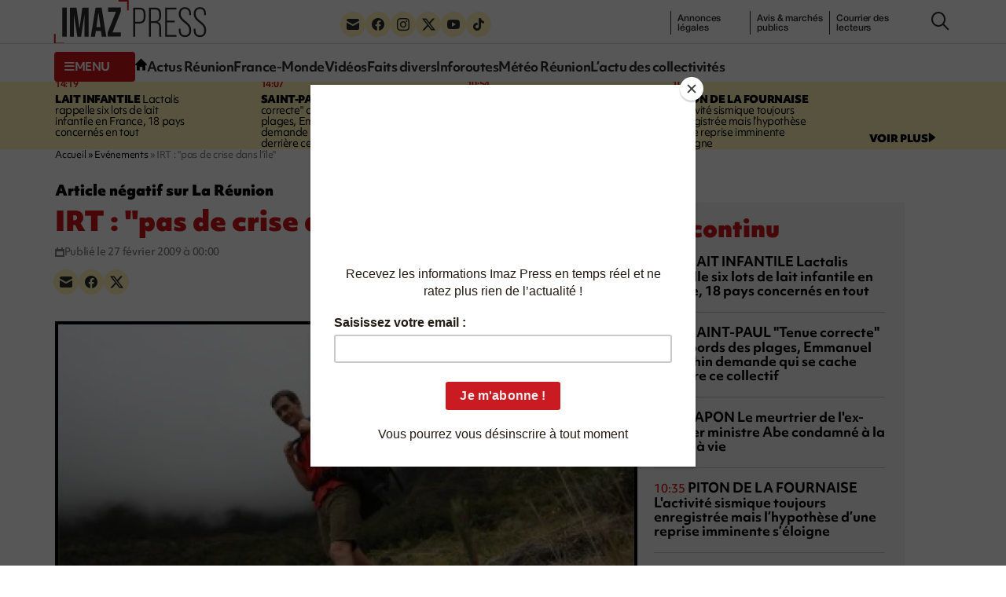

--- FILE ---
content_type: application/javascript
request_url: https://imazpress.com/build/assets/app-6ba3e5bf.js
body_size: 5863
content:
const Q=$(document.documentElement),R=$(window),ee=()=>{const e=R.innerWidth(),n=R.outerWidth()-e;Q.css("--scrollbar-width",`${n??0}px`)};R.on("load resize",ee);const W=$(document.documentElement),D=$(window),C=$(".js-header");let v=null;const te=()=>{const e=D.scrollTop();C.toggleClass("scrolled",e>0),v!==null&&(clearInterval(v),v=null),C.off("transitionstart transitionend").one("transitionstart",()=>{v=setInterval(()=>{W.css("--header-height",`${C.outerHeight()??0}px`)},1)}).one("transitionend",()=>{v!==null&&(clearInterval(v),v=null),W.css("--header-height",`${C.outerHeight()??0}px`)})},ne=()=>W.css("--header-height",`${C.outerHeight()??0}px`);D.on("load",ne);D.on("load scroll resize",te);document.addEventListener("DOMContentLoaded",function(){var e=[].slice.call(document.querySelectorAll("video.lazy"));if("IntersectionObserver"in window){var t=new IntersectionObserver(function(n,o){n.forEach(function(i){if(i.isIntersecting){console.log("video lazy");for(var r in i.target.children){var s=i.target.children[r];typeof s.tagName=="string"&&s.tagName==="SOURCE"&&(s.src=s.dataset.src)}i.target.load(),i.target.classList.remove("lazy"),t.unobserve(i.target)}})},{rootMargin:"50px"});e.forEach(function(n){t.observe(n)})}});$(".widget__video__mute").on("click",function(e){const t=$(this).closest(".widget__video"),n=t.find("video");n.prop("muted")?(n.prop("muted",!1),t.addClass("unmuted")):(n.prop("muted",!0),t.removeClass("unmuted"))});typeof window.ReactNativeWebView<"u"||(window.ReactNativeWebView={postMessage:function(){}}),window.ReactNativeWebViewpostMessage=window.ReactNativeWebView.postMessage;$(function(){const e=new MutationObserver(function(t){t.forEach(function(n){n.removedNodes.forEach(function(o){o.id=="site-header"&&($("#comments").remove(),$(".socials").remove(),$(".section--related").remove(),$("head").append('<style type="text/css">.pswp__top-bar { padding-top: 30px; } .pswp__zoom-wrap { transform: translate3d(0px, 200px, 0px) scale3d(1, 1, 1) !important; }</style>'),e.disconnect())})})});e.observe(document.getElementsByClassName("wrapper")[0],{subtree:!1,childList:!0})});var ie=["0","1","2","3","4","5","6","7","8","9","A","B","C","D","E","F","G","H","I","J","K","L","M","N","O","P","Q","R","S","T","U","V","W","X","Y","Z","a","b","c","d","e","f","g","h","i","j","k","l","m","n","o","p","q","r","s","t","u","v","w","x","y","z","#","$","%","*","+",",","-",".",":",";","=","?","@","[","]","^","_","{","|","}","~"],j=e=>{let t=0;for(let n=0;n<e.length;n++){let o=e[n],i=ie.indexOf(o);t=t*83+i}return t},L=e=>{let t=e/255;return t<=.04045?t/12.92:Math.pow((t+.055)/1.055,2.4)},A=e=>{let t=Math.max(0,Math.min(1,e));return t<=.0031308?Math.trunc(t*12.92*255+.5):Math.trunc((1.055*Math.pow(t,.4166666666666667)-.055)*255+.5)},oe=e=>e<0?-1:1,z=(e,t)=>oe(e)*Math.pow(Math.abs(e),t),B=class extends Error{constructor(e){super(e),this.name="ValidationError",this.message=e}},re=e=>{if(!e||e.length<6)throw new B("The blurhash string must be at least 6 characters");let t=j(e[0]),n=Math.floor(t/9)+1,o=t%9+1;if(e.length!==4+2*o*n)throw new B(`blurhash length mismatch: length is ${e.length} but it should be ${4+2*o*n}`)},se=e=>{let t=e>>16,n=e>>8&255,o=e&255;return[L(t),L(n),L(o)]},ae=(e,t)=>{let n=Math.floor(e/361),o=Math.floor(e/19)%19,i=e%19;return[z((n-9)/9,2)*t,z((o-9)/9,2)*t,z((i-9)/9,2)*t]},le=(e,t,n,o)=>{re(e),o=o|1;let i=j(e[0]),r=Math.floor(i/9)+1,s=i%9+1,l=(j(e[1])+1)/166,a=new Array(s*r);for(let c=0;c<a.length;c++)if(c===0){let f=j(e.substring(2,6));a[c]=se(f)}else{let f=j(e.substring(4+c*2,6+c*2));a[c]=ae(f,l*o)}let u=t*4,p=new Uint8ClampedArray(u*n);for(let c=0;c<n;c++)for(let f=0;f<t;f++){let h=0,b=0,E=0;for(let T=0;T<r;T++)for(let _=0;_<s;_++){let w=Math.cos(Math.PI*f*_/t)*Math.cos(Math.PI*c*T/n),d=a[_+T*s];h+=d[0]*w,b+=d[1]*w,E+=d[2]*w}let O=A(h),y=A(b),M=A(E);p[4*f+0+c*u]=O,p[4*f+1+c*u]=y,p[4*f+2+c*u]=M,p[4*f+3+c*u]=255}return p},ce=le;$(window).on("load",function(){$("[data-blurhash]").each(function(){const e=ce($(this).data("blurhash"),32,32),t=document.createElement("canvas");t.width=32,t.height=32;const n=t.getContext("2d"),o=n.createImageData(32,32);o.data.set(e),n.putImageData(o,0,0),$(this).css({backgroundImage:"url("+t.toDataURL()+")",backgroundSize:"cover"})})});$(function(){if($(".js-video").length==0)return;window.onYouTubeIframeAPIReady=function(){let n;const o=$(".js-video");o.each(function(){const i=o.closest(".js-video-gallery"),r=$(this),s=r.find(".video__inner"),l=r.find(".video__container"),a=s.attr("data-video-id");n=new YT.Player(l.get(0),{height:"450",width:"670",videoId:a,playerVars:{playsinline:1},events:{onReady:u,onStateChange:c}});function u(h){}let p=!1;function c(h){h.data==YT.PlayerState.PLAYING&&!p&&(setTimeout(f,6e3),p=!0)}function f(){n.stopVideo()}i.on("changevideo",function(h,b){n.loadVideoById(b.videoId)})})};const e=document.createElement("script");e.src="https://www.youtube.com/iframe_api";const t=document.getElementsByTagName("script")[0];t.parentNode.insertBefore(e,t),$(".js-video-gallery").each(function(){const n=$(this);n.find(".gallery-item").children("a").on("click",function(r){r.preventDefault();const s=$(this),l=s.parent(),a=l.attr("data-video-id");let u=n.find(".js-video").offset().top||n.offset().top;u-=$(".js-header").outerHeight(),s.trigger("changevideo",{videoId:a}),$("html, body").animate({scrollTop:u},500),l.addClass("active").closest('[class*="col"]').siblings().find(".gallery-item").removeClass("active")})})});const m=$(document.body),S=$("#menuCollapse"),I=$("#headerDropdown");S.on("hidden.bs.collapse",e=>{$(e.target).is(S)&&m.removeClass("nav-active")}).on("shown.bs.collapse",e=>{$(e.target).is(S)&&m.addClass("nav-active")}).on("hide.bs.collapse",e=>{$(e.target).is(S)&&m.removeClass("nav-activating")}).on("show.bs.collapse",e=>{$(e.target).is(S)&&m.addClass("nav-activating")});I.on("hidden.bs.collapse",e=>{$(e.target).is(I)&&m.removeClass("header-dropdown-active")}).on("shown.bs.collapse",e=>{$(e.target).is(I)&&m.addClass("header-dropdown-active")}).on("hide.bs.collapse",e=>{$(e.target).is(I)&&m.removeClass("header-dropdown-activating")}).on("show.bs.collapse",e=>{$(e.target).is(I)&&m.addClass("header-dropdown-activating")});$(".js-to-top").on("click",function(e){e.preventDefault(),$("html, body").animate({scrollTop:0},500)});$(function(){const e={twitter:"https://twitter.com/intent/tweet?text={text} {url}",pinterest:"https://www.pinterest.com/pin/create/button/?url={url}&media={image}",facebook:"https://www.facebook.com/sharer.php?u={url}",vk:"https://vkontakte.ru/share.php?url={url}&title={title}&description={text}&image={image}",linkedin:"https://www.linkedin.com/shareArticle?mini=true&url={url}&title={title}&summary={text}&source={url}",odnoklassniki:"https://connect.ok.ru/offer?url={url}&title={title}&imageUrl={image}",tumblr:"https://tumblr.com/share/link?url={url}",google:"https://plus.google.com/share?url={url}",digg:"https://digg.com/submit?url={url}",reddit:"https://reddit.com/submit?url={url}&title={title}",stumbleupon:"https://www.stumbleupon.com/submit?url={url}",pocket:"https://getpocket.com/edit?url={url}",whatsapp:"https://api.whatsapp.com/send?text=*{title}*%0A{text}%0A{url}",xing:"https://www.xing.com/app/user?op=share&url={url}",print:"javascript:print()",email:`mailto:?subject={title}&body={text}
{url}`,telegram:"https://telegram.me/share/url?url={url}&text={text}",skype:"https://web.skype.com/share?url={url}"},t={title:"",text:"",image:"",url:location.href,classPrefix:"s_",width:640,height:480},n=function(o,i){var r=e[o].replace(/{([^}]+)}/g,function(l,a){return i[a]||""});if(o==="email"){if(-1<i.title.indexOf("&")||-1<i.text.indexOf("&")){var s={text:i.text.replace(new RegExp("&","g"),"%26"),title:i.title.replace(new RegExp("&","g"),"%26"),url:i.url};r=e[o].replace(/{([^}]+)}/g,function(l,a){return s[a]})}return r.indexOf("?subject=&body")&&(r=r.replace("subject=&","")),r}return r};$("[data-share]").on("click",function(){const o=$(this).attr("data-share");var i=t;i.title=$('meta[property="og:title"]').attr("content"),i.text=$('meta[property="og:description"]').attr("content");var r="";if(i.width&&i.height){var s=screen.width/2-i.width/2,l=screen.height/2-i.height/2;r="toolbar=0,status=0,width="+i.width+",height="+i.height+",top="+l+",left="+s}var a=n(o,i),u=/^https?:\/\//.test(a),p=u?"":"_self";return open(a,p,r),!1})});window.addEventListener("DOMContentLoaded",function(){const e=new bootstrap.Modal(document.getElementById("searchModal"));document.getElementById("searchModal").addEventListener("shown.bs.modal",function(){document.getElementById("s").focus()}),$(document).keypress(function(t){if(t.keyCode===47||t.keyCode===191)return e.show(),!1})});(function(e){var t="autogrow";function n(o,i){if(o.tagName==="TEXTAREA"){var r=e(o),s=e("<div></div>");s.addClass("autogrow-mirror"),i.id!==void 0&&s.attr("id",index==0?i.id:i.id+"-"+index),i.classes!==void 0&&s.addClass(i.classes),r.addClass("autogrow-field").on("input keyup",function(l){var a=r.val();a&&a.charAt(a.length-1)!=`
`||(a+=" "),a=a.replace(/&/g,"&amp;").replace(/"/g,"&quot;").replace(/'/g,"&#39;").replace(/</g,"&lt;").replace(/>/g,"&gt;").replace(/ /g,"&nbsp;").replace(/\n/g,"<br/>"),s.html(a),r.height(s.height())}).off(t+".resize").on(t+".resize",function(){s.css({border:r.css("border"),"font-family":r.css("font-family"),"font-size":r.css("font-size"),"font-weight":r.css("font-weight"),"letter-spacing":r.css("letter-spacing"),"line-height":r.css("line-height"),padding:r.css("padding"),position:"absolute",visibility:"hidden","white-space":"normal",width:r.css("width"),"word-break":"break-word","z-index":-1,zoom:r.css("zoom")})}).trigger(t+".resize").after(s)}}e.fn[t]=function(o,i){var r=this,s=this.context;return i===void 0&&(i=o instanceof Object?o:{}),typeof o!="string"&&(o=null),o&&(r=e(o,s),e(document).on("DOMNodeInserted",function(l){var a=l.target;e(a,s).is(o)&&n(a,i)})),r.each(function(l,a){n(a,i)}),this}})(jQuery);$(function(){$(".wpd-editor").autogrow().on("focus",function(){$(this).closest(".wpd_comm_form").find(".wpd-form-foot").slideDown(),typeof grecaptcha>"u"&&$("head").append('<script src="https://www.google.com/recaptcha/api.js?hl=fr"><\/script>')}),$(".wpd-reply-button").on("click",function(){$(".wpd-form-wrap [name=wc_parent]").val($(this).closest(".wpd-comment-right").attr("id").replace("comment-","")),$("html, body").animate({scrollTop:$(".wpd-form").offset().top-parseInt($(":root").css("--header-height"))},500,function(){$(".wpd-editor").focus()})}),$(".wpd_comm_form").on("submit",function(e){$(this).addClass("loading"),e.preventDefault(),$.ajax({url:$(this).attr("action"),type:"POST",data:$(this).serialize(),success:function(t){$(".wpd_comm_form").removeClass("loading"),$(".wpdiscuz-item input, .wpdiscuz-item textarea").val(""),$(".wpd-thread-list").prepend(t.success),$("html, body").animate({scrollTop:$(".wpd-thread-list").offset().top-parseInt($(":root").css("--header-height"))},500)},error:function(t){$("#wpd-editor .wpd_error").remove(),typeof t.responseJSON.message<"u"&&t.responseJSON.message?$("#wpd-editor").prepend('<div class="wpd_error">'+t.responseJSON.message+"</div>"):$("#wpd-editor").prepend('<div class="wpd_error">Une erreur inconnue a eu lieu</div>'),$(".wpd_comm_form").removeClass("loading"),$(".wpd_comm_form").removeClass("loading"),grecaptcha.reset(),$(".is-invalid").removeClass("is-invalid"),$(".invalid-feedback").removeClass("d-block"),$.each(t.responseJSON.errors,function(n,o){$("[name="+n+"]").addClass("is-invalid").closest(".wpdiscuz-item").find(".invalid-feedback").html(o).addClass("d-block")})}})})});$(function(){typeof PhotoSwipeLightbox=="function"&&(console.log("PhotoSwipeLightbox"),new PhotoSwipeLightbox({bgOpacity:.4,gallery:"#gallery",children:document.querySelectorAll("#gallery .slider__slide:not(.slick-cloned) a, #gallery > .article__image a"),mouseMovePan:!0,initialZoomLevel:"fit",secondaryZoomLevel:"fit",errorMsg:"Cette photo n’a pu être chargée",pswpModule:PhotoSwipe}).init())});var N=typeof globalThis<"u"?globalThis:typeof window<"u"?window:typeof global<"u"?global:typeof self<"u"?self:{};function de(e){var t=typeof e;return e!=null&&(t=="object"||t=="function")}var Y=de,ue=typeof N=="object"&&N&&N.Object===Object&&N,fe=ue,pe=fe,he=typeof self=="object"&&self&&self.Object===Object&&self,ge=pe||he||Function("return this")(),K=ge,me=K,we=function(){return me.Date.now()},ve=we,$e=/\s/;function be(e){for(var t=e.length;t--&&$e.test(e.charAt(t)););return t}var ye=be,Te=ye,_e=/^\s+/;function xe(e){return e&&e.slice(0,Te(e)+1).replace(_e,"")}var Se=xe,Ie=K,ke=Ie.Symbol,Z=ke,G=Z,X=Object.prototype,Ce=X.hasOwnProperty,je=X.toString,k=G?G.toStringTag:void 0;function Ee(e){var t=Ce.call(e,k),n=e[k];try{e[k]=void 0;var o=!0}catch{}var i=je.call(e);return o&&(t?e[k]=n:delete e[k]),i}var Oe=Ee,Me=Object.prototype,Ne=Me.toString;function Le(e){return Ne.call(e)}var Ae=Le,U=Z,ze=Oe,Pe=Ae,Re="[object Null]",We="[object Undefined]",H=U?U.toStringTag:void 0;function De(e){return e==null?e===void 0?We:Re:H&&H in Object(e)?ze(e):Pe(e)}var Ve=De;function Be(e){return e!=null&&typeof e=="object"}var Ge=Be,Ue=Ve,He=Ge,qe="[object Symbol]";function Fe(e){return typeof e=="symbol"||He(e)&&Ue(e)==qe}var Je=Fe,Ye=Se,q=Y,Ke=Je,F=0/0,Ze=/^[-+]0x[0-9a-f]+$/i,Xe=/^0b[01]+$/i,Qe=/^0o[0-7]+$/i,et=parseInt;function tt(e){if(typeof e=="number")return e;if(Ke(e))return F;if(q(e)){var t=typeof e.valueOf=="function"?e.valueOf():e;e=q(t)?t+"":t}if(typeof e!="string")return e===0?e:+e;e=Ye(e);var n=Xe.test(e);return n||Qe.test(e)?et(e.slice(2),n?2:8):Ze.test(e)?F:+e}var nt=tt,it=Y,P=ve,J=nt,ot="Expected a function",rt=Math.max,st=Math.min;function at(e,t,n){var o,i,r,s,l,a,u=0,p=!1,c=!1,f=!0;if(typeof e!="function")throw new TypeError(ot);t=J(t)||0,it(n)&&(p=!!n.leading,c="maxWait"in n,r=c?rt(J(n.maxWait)||0,t):r,f="trailing"in n?!!n.trailing:f);function h(d){var g=o,x=i;return o=i=void 0,u=d,s=e.apply(x,g),s}function b(d){return u=d,l=setTimeout(y,t),p?h(d):s}function E(d){var g=d-a,x=d-u,V=t-g;return c?st(V,r-x):V}function O(d){var g=d-a,x=d-u;return a===void 0||g>=t||g<0||c&&x>=r}function y(){var d=P();if(O(d))return M(d);l=setTimeout(y,E(d))}function M(d){return l=void 0,f&&o?h(d):(o=i=void 0,s)}function T(){l!==void 0&&clearTimeout(l),u=0,o=a=i=l=void 0}function _(){return l===void 0?s:M(P())}function w(){var d=P(),g=O(d);if(o=arguments,i=this,a=d,g){if(l===void 0)return b(a);if(c)return clearTimeout(l),l=setTimeout(y,t),h(a)}return l===void 0&&(l=setTimeout(y,t)),s}return w.cancel=T,w.flush=_,w}var lt=at;$(function(){if(typeof $.fn.slick=="function"){const e=$(window),t=".timeline > .row",n=768,o="slick-initialized",i={arrows:!1,dots:!1,infinite:!0,speed:300,autoplay:!0,autoplaySpeed:4e3,slidesToShow:1,slidesToScroll:1},r=a=>{const u=$(a),p=e.width(),c=u.hasClass(o),f=p<n;if(!(!f&&!c)&&!(f&&c)){if(!f&&c){u.slick("unslick");return}u.slick(i)}},s=()=>$(t).get().forEach(r),l=lt(s,100);s(),e.on("resize",l)}});const ct=$(".js-videos-slider"),dt=e=>{const t=$(e),n=t.find(".slider__slides"),o=t.find(".slider__nav"),i=t.find(".slider__prev"),r=t.find(".slider__next");console.log(t,n,o,i,r),n.slick({slidesToShow:4,infinite:!1,prevArrow:i,nextArrow:r,appendArrows:o,responsive:[{breakpoint:1024,settings:{slidesToShow:3}},{breakpoint:768,settings:{slidesToShow:1.255}}]})},ut=e=>{$(e).get().forEach(dt)};ut(ct);const ft=$(".js-slider-images"),pt=e=>{const t=$(e),n=t.find(".slider__slides"),o=t.find(".slider__prev"),i=t.find(".slider__next");n.slick({slidesToShow:4,infinite:!0,prevArrow:o,nextArrow:i,appendArrows:t,responsive:[{breakpoint:1024,settings:{slidesToShow:3}},{breakpoint:768,settings:{slidesToShow:2}}]})},ht=e=>$(e).get().forEach(pt);ht(ft);window.addEventListener("load",function(){typeof imageMapResize=="function"&&imageMapResize()});
